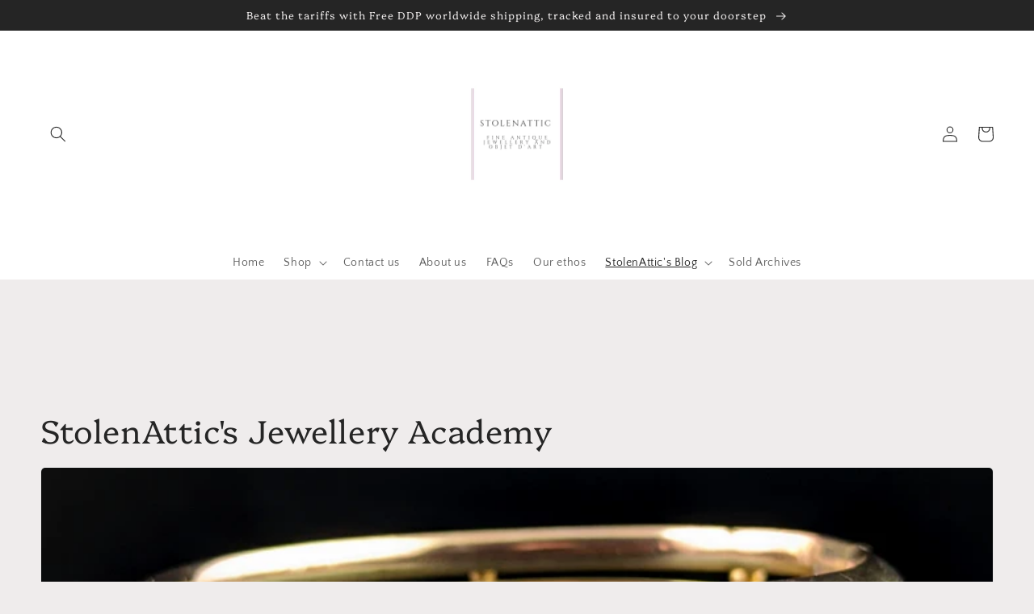

--- FILE ---
content_type: text/css
request_url: https://www.stolenattic.com/cdn/shop/t/9/assets/component-card.css?v=72805245582035824971661124401
body_size: 655
content:
.card-wrapper{color:inherit;height:100%;position:relative;text-decoration:none}.card{text-align:var(--card-text-alignment);text-decoration:none}.card:not(.ratio){display:flex;flex-direction:column;height:100%}.card--card{height:100%}.card--card,.card--standard .card__inner{border-radius:var(--card-corner-radius);border:var(--card-border-width) solid rgba(var(--color-foreground),var(--card-border-opacity));position:relative;box-sizing:border-box}.card--card:after,.card--standard .card__inner:after{content:"";position:absolute;width:calc(var(--card-border-width) * 2 + 100%);height:calc(var(--card-border-width) * 2 + 100%);top:calc(var(--card-border-width) * -1);left:calc(var(--card-border-width) * -1);z-index:-1;border-radius:var(--card-corner-radius);box-shadow:var(--card-shadow-horizontal-offset) var(--card-shadow-vertical-offset) var(--card-shadow-blur-radius) rgba(var(--color-shadow),var(--card-shadow-opacity))}.card .card__inner .card__media{overflow:hidden;z-index:0;border-radius:calc(var(--card-corner-radius) - var(--card-border-width) - var(--card-image-padding))}.card--card .card__inner .card__media{border-bottom-right-radius:0;border-bottom-left-radius:0}.card--standard.card--text{background-color:transparent}.card-information{text-align:var(--card-text-alignment)}.card__media,.card .media{bottom:0;position:absolute;top:0}.card .media{width:100%}.card__media{margin:var(--card-image-padding);width:calc(100% - 2 * var(--card-image-padding))}.card--standard .card__media{margin:var(--card-image-padding)}.card__inner{width:100%}.card--media .card__inner .card__content{padding:calc(var(--card-image-padding) + 1rem);position:relative}.card__content{display:grid;grid-template-rows:minmax(0,1fr) max-content minmax(0,1fr);padding:1rem;width:100%;flex-grow:1}.card__content--auto-margins{grid-template-rows:minmax(0,auto) max-content minmax(0,auto)}.card__information{grid-row-start:2;padding:1.3rem 1rem}.card:not(.ratio)>.card__content{grid-template-rows:max-content minmax(0,1fr) max-content auto}@media screen and (min-width: 750px){.card__information{padding-bottom:1.7rem;padding-top:1.7rem}}.card__badge{align-self:flex-end;grid-row-start:3;justify-self:flex-start}.card__badge.top{align-self:flex-start;grid-row-start:1}.card__badge.right{justify-self:flex-end}.card>.card__content>.card__badge{margin:1.3rem}.card__media .media img{height:100%;object-fit:cover;object-position:center center;width:100%}.card__inner:not(.ratio)>.card__content{height:100%}.card__heading{margin-top:0;margin-bottom:0}.card__heading:last-child{margin-bottom:0}.card--card.card--media>.card__content{margin-top:calc(0rem - var(--card-image-padding))}.card--standard.card--text a:after,.card--card .card__heading a:after{bottom:calc(var(--card-border-width) * -1);left:calc(var(--card-border-width) * -1);right:calc(var(--card-border-width) * -1);top:calc(var(--card-border-width) * -1)}.card__heading a:after{bottom:0;content:"";left:0;position:absolute;right:0;top:0;z-index:1}.card__heading a:after{outline-offset:.3rem}.card__heading a:focus:after{box-shadow:0 0 0 .3rem rgb(var(--color-background)),0 0 .5rem .4rem rgba(var(--color-foreground),.3);outline:.2rem solid rgba(var(--color-foreground),.5)}.card__heading a:focus-visible:after{box-shadow:0 0 0 .3rem rgb(var(--color-background)),0 0 .5rem .4rem rgba(var(--color-foreground),.3);outline:.2rem solid rgba(var(--color-foreground),.5)}.card__heading a:focus:not(:focus-visible):after{box-shadow:none;outline:0}.card__heading a:focus{box-shadow:none;outline:0}@media screen and (min-width: 990px){.card .media.media--hover-effect>img:only-child,.card-wrapper .media.media--hover-effect>img:only-child{transition:transform var(--duration-long) ease}.card:hover .media.media--hover-effect>img:first-child:only-child,.card-wrapper:hover .media.media--hover-effect>img:first-child:only-child{transform:scale(1.03)}.card-wrapper:hover .media.media--hover-effect>img:first-child:not(:only-child){opacity:0}.card-wrapper:hover .media.media--hover-effect>img+img{opacity:1;transition:transform var(--duration-long) ease;transform:scale(1.03)}.underline-links-hover:hover a{text-decoration:underline;text-underline-offset:.3rem}}.card--standard.card--media .card__inner .card__information,.card--standard.card--text>.card__content .card__heading,.card--standard>.card__content .card__badge,.card--standard.card--text.article-card>.card__content .card__information,.card--standard>.card__content .card__caption{display:none}.card--standard>.card__content{padding:0}.card--standard>.card__content .card__information{padding-left:0;padding-right:0}.card--card.card--media .card__inner .card__information,.card--card.card--text .card__inner,.card--card.card--media>.card__content .card__badge{display:none}.card--extend-height{height:100%}.card--extend-height.card--standard.card--text,.card--extend-height.card--media{display:flex;flex-direction:column}.card--extend-height.card--standard.card--text .card__inner,.card--extend-height.card--media .card__inner{flex-grow:1}.card .icon-wrap{margin-left:.8rem;white-space:nowrap;transition:transform var(--duration-short) ease;overflow:hidden}.card-information>*+*{margin-top:.5rem}.card-information{width:100%}.card-information>*{line-height:calc(1 + .4 / var(--font-body-scale));color:rgb(var(--color-foreground))}.card-information>.price{color:rgb(var(--color-foreground))}.card-information>.rating{margin-top:.4rem}.card-information>*:not(.visually-hidden:first-child)+*:not(.rating){margin-top:.7rem}.card-information .caption{letter-spacing:.07rem}.card-article-info{margin-top:1rem}
/*# sourceMappingURL=/cdn/shop/t/9/assets/component-card.css.map?v=72805245582035824971661124401 */
